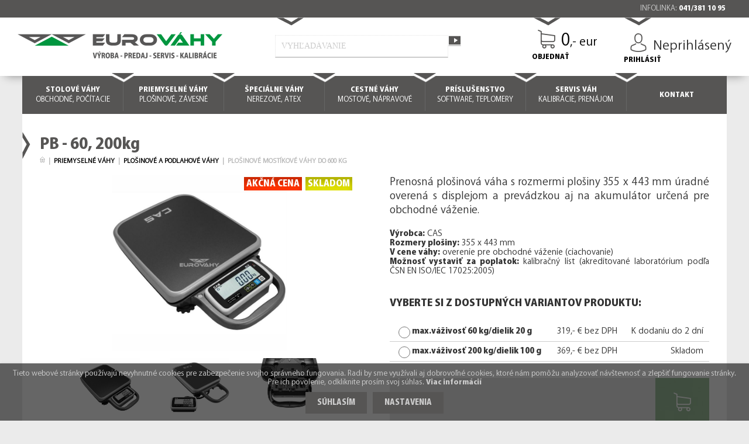

--- FILE ---
content_type: text/html; charset=UTF-8
request_url: https://www.eurovahy.sk/plosinove-mostikove-vahy-do-600-kg/1821/cas-pb-rozne-varianty
body_size: 11390
content:
<!DOCTYPE html><html xmlns="http://www.w3.org/1999/xhtml" xml:lang="sk" lang="sk">
<head>
	<meta http-equiv="Content-Type" content="text/html; charset=UTF-8">
	<meta name="viewport" content="width=device-width,initial-scale=1">
	<meta name="description" content="PB - 60, 200kg - Prenosná plošinová váha s rozmermi plošiny 355 x 443 mm úradné overená s displejom a prevádzkou aj na akumulátor určená pre obchodné váženie.">
	<meta name="keywords" content="CAS_PB_plošinové_váhy_eurovahy_200kg">
	<meta name="author" content="www.iStudio.sk">
	<meta name="robots" content="index,follow">
	<title>PB - 60, 200kg | EUROVÁHY</title>
	<base href="/'.$lang_hyperlink; ?>">
	<link rel="icon" href="favicon.ico" type="image/x-icon">
	<style>@font-face{font-family:istudio;font-display:auto;src:url('istudio.eot');src:url('istudio.woff') format('woff'),url('istudio.ttf') format('truetype'),url('istudio.svg') format('svg');}@font-face{font-family:istudio2;font-display:auto;src:url('istudio2.eot');src:url('istudio2.woff') format('woff'),url('istudio2.ttf') format('truetype'),url('istudio2.svg') format('svg');}html,body,div,span,object,iframe,h1,h2,h3,h4,p,a,ol,ul,li,img,form,label,table,tr,th,td{background:transparent;border:0;margin:0;padding:0;vertical-align:baseline;outline:0;box-sizing:border-box}footer,header,nav,section{display:block;box-sizing:border-box}html{height:100%;overflow-x:hidden!important}body{FONT-FAMILY:istudio2,Tahoma;font-size:14px;color:#333;background-color:#EBEBEB;background-size:cover;background-attachment:fixed;overflow-x:hidden!important;-webkit-font-smoothing:antialiased}h1{min-height:46px;TEXT-ALIGN:left;COLOR:#565554;FONT-FAMILY:istudio,Tahoma;FONT-SIZE:26px;line-height:1.1em;background-image:url('sipka.png');background-repeat:no-repeat;background-position:0 0;padding-top:8px;padding-left:30px;margin-top:-8px;margin-left:-30px}h1 div{COLOR:#B8B8B8;FONT-FAMILY:istudio2,Tahoma;FONT-SIZE:11px;margin:0 0 10px 0;vertical-align:top;text-transform:uppercase;display:block}h1 b{color:#00953E;padding:0 12px}h2{TEXT-ALIGN:left;COLOR:#565554;FONT-FAMILY:istudio,Tahoma;FONT-SIZE:18px;background-image:url('sipka.png');background-repeat:no-repeat;background-position:0 9px;padding:20px 0 20px 30px;margin-left:-30px;margin-bottom:-10px;text-transform:uppercase}h3{TEXT-ALIGN:left;COLOR:#565554;FONT-FAMILY:istudio,Tahoma;FONT-SIZE:16px}a{position:relative;color:#000;text-decoration:none;cursor:pointer;transition:all .6s ease 0s}a:hover{color:#00953E;text-decoration:none}b,.bold,p a{FONT-FAMILY:istudio,Tahoma;font-weight:400}img{max-width:100%;max-height:100%}img[src^=ico]{margin:0 9px;vertical-align:-12%}iframe{width:100%;height:calc(25vw + 25vh);min-height:400px;margin-bottom:-7px}.odsadenie{padding-left:30px;padding-right:30px}.odsadenie2{padding-top:40px;padding-bottom:40px}.nowrap{white-space:nowrap}.loga img{max-width:90px;max-height:35px;opacity:0.4;filter:grayscale(1);margin:5px calc(0.6vw + 5px);vertical-align:middle;-webkit-transition:all .6s ease 0s;-moz-transition:all .6s ease 0s;-o-transition:all .6s ease 0s;transition:all .6s ease 0s}.textura{background-color:#ccc;color:#565554 !important;background-image:url('poz_light.jpg');background-size:cover;background-attachment:fixed}.qbutton{display:inline-block;position:relative;background:#565554;padding:15px 40px;margin-bottom:5px;FONT-FAMILY:istudio2,Tahoma;text-transform:uppercase;color:#fff;text-decoration:none;white-space:nowrap;vertical-align:top}.qbutton img[src^=submenu]{visibility:hidden;opacity:0;position:absolute;bottom:-5px;left:calc(50% - 11px); height:0;z-index:999}a.qbutton:hover{text-shadow:0 0 5px rgba(0,0,0,0.3);color:#fff;background-color:#00953E;padding-top:20px;margin-bottom:0;}a.qbutton:hover img[src^=submenu]{visibility:visible;opacity:1;height:auto}input,TEXTAREA,SELECT{border:1px dotted rgba(0,0,0,0);border-bottom:2px solid #ccc;box-sizing:border-box;-webkit-transition:all .6s ease 0s;-moz-transition:all .6s ease 0s;-o-transition:all .6s ease 0s;transition:all .6s ease 0s}input[type=text],input[type=number],input[type=password],input[type=date],input[type=submit],input[type=button],.submit,TEXTAREA,SELECT{FONT-FAMILY:Tahoma;padding:14px 12px;background-color:#fff;color:#333;line-height:16px;font-size:14px;vertical-align:top}.filter .submit{position:absolute;top:0;right:0}.q_logo img{float:left;margin-top:25px;margin-left:30px;max-width:350px;width:30%;height:auto;z-index:1000}.q_logo img.sticky{display:none;width:280px;margin-top:10px}.q_logo img.mobile{display:none;width:auto;max-width:50%;max-height:calc(58px - 20px);min-width:210px;margin-top:15px}header{width:100%;height:100px;top:30px;background:#fff;display:inline-block;vertical-align:middle;text-align:center;position:relative;z-index:110;box-shadow:0px 10px 15px -10px rgba(0,0,0,0.4)}.header2{width:100%;height:30px;top:0;font-size:12px;color:#ccc;background:#565554;position:fixed;z-index:120;text-align:right;padding:7px 40px}.header2 a{color:#fff}.header2 a:hover{color:#00953E}.vyhladavanie{position:relative;display:inline-block;box-sizing:border-box;vertical-align:top;background-image:url('sipka_d.png');background-repeat:no-repeat;background-position:3px top;padding-top:30px;width:25%;min-width:280px;text-align:left}.vyhladavanie input[type=text]{min-width:200px;margin:0;padding:10px;width:calc(100% - 24px);border:1px dotted rgba(0,0,0,0.1);border-bottom:2px solid #ccc}.vyhladavanie input[type=image]{vertical-align:5px}.kat_icon{position:relative;display:inline-block;width:14vw;max-width:170px;min-width:110px;margin:calc(.4vw + .4vh);vertical-align:top; border:1px solid #EEEEEE;background-position:center;background-size:cover}.kat_icon .obr{line-height:125px;height:125px;background-size:cover}.kat_icon .obr img{max-height:115px}.kat_icon .nazov{display:table;width:100%;min-height:50px;background:#565554;background:-webkit-linear-gradient(#565554,#6E6D6B);background:-o-linear-gradient(#565554,#6E6D6B);background:-moz-linear-gradient(#565554,#6E6D6B);background:linear-gradient(#565554,#6E6D6B)}.kat_icon .nazov span{display:table-cell;vertical-align:middle;padding:10px;text-align:center;color:#fff;font-size:12px}.main_menu{position:absolute;right:0;bottom:-65px;z-index:100;width:100%;height:65px;text-align:center}.main_menu ul{display:table;list-style:none outside none;width:90vw;width:calc(55vw + 500px);min-width:320px;max-width:100%;background:#565554;height:65px;margin:0 auto;position:relative}.main_menu ul li{display:table-cell;vertical-align:top;position:relative}.main_menu ul li>a{display:table-cell;position:relative;color:#fff;width:calc((55vw + 500px)/7);height:65px;text-align:center;vertical-align:middle;font-size:12px;line-height:17px;text-decoration:none}.main_menu ul li img:first-child{display:block;margin:5px auto 12px auto;-webkit-transition:all .3s ease-out 0s;-moz-transition:all .3s ease-out 0s;-o-transition:all .3s ease-out 0s;-ms-transition:all .3s ease-out 0s}.main_menu ul li img[src^=submenu]{visibility:hidden;opacity:0;position:absolute;filter:invert(.6);top:65px;left:calc(50% - 11px); height:0;margin:0;z-index:999}.main_menu ul img[src^=odd]{position:absolute;top:-5px;right:-19px}.main_menu>ul>li:hover{background-color:#00953E;-webkit-transition:background-color .6s ease-out 0s;-moz-transition:background-color .6s ease-out 0s;-o-transition:background-color .6s ease-out 0s;-ms-transition:background-color .6s ease-out 0s}.main_menu>ul>li:hover>a{text-shadow:0 0 5px rgba(184,73,15,0.3);color:#fff}.main_menu>ul>li:hover img:first-child{margin:0 auto 12px auto}.main_menu>ul>li:hover img[src^=submenu]{visibility:visible;opacity:1;height:auto;margin:0}.submenu{visibility:hidden;padding:15px 0 10px 0;opacity:0;position:absolute;top:65px;left:0;width:100%;height:0;background-color:rgba(255,255,255,0.9);z-index:101;-webkit-transition:opacity .6s ease 0s;-moz-transition:opacity .6s ease 0s;-o-transition:opacity .6s ease 0s;transition:opacity .6s ease 0s}.submenu a{display:block;padding:8px;font-size:13px}header.sticky .submenu{top:58px}.menu0:hover .submenu,.menu1:hover .submenu,.menu2:hover .submenu,.menu3:hover .submenu,.menu4:hover .submenu,.menu5:hover .submenu,.menu6:hover .submenu,.menu7:hover .submenu,.menu8:hover .submenu,.menu9:hover .submenu{visibility:visible;opacity:1;height:auto}.infopanel{display:none;position:absolute;top:calc(58px + 30px);right:0;z-index:101;background:rgba(0,0,0,.6);height:31px;vertical-align:top}.infopanel a{color:#ccc;vertical-align:top;padding-top:9px;padding-right:3vw;display:inline-block;line-height:20px}.infopanel a:hover{color:#fff}.infopanel .ico,.infopanel2 .ico{background:#fff;border:1px solid #ccc;vertical-align:top;display:inline-block;width:37px;height:36px;margin:-9px 15px -28px 0;padding:5px;position:relative;z-index:102}.infopanel img[src^=ico],.infopanel2 img[src^=ico]{margin:0}.infopanel.sticky{display:block;position:fixed}.mobile_menu_button{display:none;float:right;font-size:32px;margin:0 calc(58px / 2 - 8px);line-height:58px;cursor:pointer;text-shadow:0 0 5px rgba(184,73,15,0.3)}.mobile_menu_button:hover{color:#00953E}.mobile_menu{display:none;width:100%;position:relative;top:0;text-align:left;overflow:hidden;background-color:#fff;z-index:100}.mobile_menu ul{display:none;width:100%;list-style:none;padding:15px 0 30px 0}.content{position:relative;z-index:100;margin:0 0 350px 0;background-color:#EBEBEB;background-size:cover;background-attachment:fixed;-webkit-box-shadow:0px 10px 15px -10px rgba(0,0,0,0.4);box-shadow:0px 10px 15px -10px rgba(0,0,0,0.4)}.content.noslider{padding-top:94px}.full_width{position:relative;z-index:100;background-color:#fff;width:90vw;width:calc(55vw + 500px);min-width:320px;max-width:100%;min-height:calc(100vh - 65px - 350px);margin:0 auto}.citatviac_padding{padding-top:calc(65px + 30px) !important}.rychly_oznam{background:#e66c7d;text-align:center;color:#fff;padding-bottom:1.5vh;padding-top:1.5vh;font-size:14px}.cookie-message{position:fixed;width:100%;bottom:0;left:0;FONT-SIZE:90%;padding:10px 20px;text-align:center;background:rgba(0,0,0,0.6);box-shadow:0 0 5px rgba(0,0,0,0.1);z-index:1000}.centrovat40{display:block;margin:50px auto;width:40vw}.items,.tovar{position:relative;display:block; background:#fff;padding:10px;padding-bottom:85px;height:400px;color:#333;border:1px solid #666;text-align:center;color:#333}.items,.items_fik,.tovar,.tovar_fik{min-width:230px;width:250px;margin:10px}.obr{position:relative;width:100%;height:200px;line-height:200px;background-color:#fff;display:table;vertical-align:middle;text-align:center;padding-top:10px}td.obr{width:100px;height:100px;line-height:100px;padding:0}.tovar .cena{position:absolute;bottom:0;left:0;width:100%;height:80px;background:#EBEBEB;FONT-SIZE:28px;text-align:right;padding-top:13px}.tlac_iframe{width:0 !important;;height:0 !important;min-height:0;overflow:hidden;visibility:hidden}.mobile_only,.mobile_only2{display:none !important}.hide{display:none !important}@media only screen and (max-width:1400px){.q_logo img.sticky{display:none !important}}@media only screen and (max-width:1050px){.main_menu,.limit1000{display:none !important}.infopanel,.mobile_menu_button,.mobile_menu{display:block}.odsadenie{padding-left:20px;padding-right:20px}.odsadenie2{padding-top:30px;padding-bottom:30px}header{position:relative;top:30px;left:0!important;margin-bottom:0;height:auto!important;min-height:58px;background:#fff;background-attachment:fixed}header .q_logo img,header .q_logo img.sticky{display:none !important}header .q_logo img.mobile{display:block !important}.content.noslider{padding-top:30px}.centrovat40{width:50%}}@media only screen and (max-width:800px){.rychly_oznam{margin-top:30px}}@media only screen and (max-width:650px){.content{margin:0 0 510px 0}.header2,.infopanel a,.infopanel2 a{padding:7px 20px}.limit600,.filter{display:none !important}.mobile_only{display:inline-block !important}.mobile_only2{display:block !important}.infopanel{display:block !important;position:fixed;z-index:130;top:0;left:0;right:auto;background:none;height:30px}.infopanel a{font-size:12px}.vyhladavanie{display:inline-block;background:#ccc;padding:9px 15px;width:100%}.q_logo img{margin-left:15px}.qbutton{padding:15px 15px}.tabulka tr.mobile_only{display:table-row !important;border-bottom:0}h1{FONT-SIZE:21px;line-height:24px;margin-bottom:-10px;padding-top:8px}.side_menu{display:none}.tovar{height:335px;padding-bottom:60px}.kat_icon .obr{line-height:65px;height:80px}.kat_icon .obr img{max-height:65px}.priznak{right:0 !important}}@media only screen and (max-width:580px){.tovar{height:auto}}@media only screen and (max-height:400px){header{position:relative}.form_width{padding-top:0}}</style>
</head>
<body>

	<div class="header2">INFOLINKA: <a href="tel:+421413811095" class="bold">041/381 10 95</a></div>
	<header class="clearfix stick noslider">
		<div class="lista"></div>
		<div class="mobile_menu_button">&#9776;</div>
		<a class="q_logo" href="."><img src="logo.png" alt="Logo"><img src="logo.png" alt="Logo" class="sticky"><img src="logo.png" alt="Logo" class="mobile">
		</a>
		
		<div class="vyhladavanie limit1000"><form method="GET" name="vyhladavanie" action="vyhladavanie"><input type="text" name="hladaj" placeholder="VYHĽADÁVANIE" onkeyup="showResult(this.value,'livesearch')"><input type="image" src="l_ok.png" alt="Vyhľadať" name="submit" title="Vyhľadať"></form><div id="livesearch"></div></div>
		<div class="header_login prihlasenie limit1000"><div class="blok"><img src="ico_prihlasenie.png" alt="">Neprihlásený</div><a href="prihlasenie_i" data-rel="lightcase:prihlasenie12" class="link">Prihlásiť</a></div>
		<div class="kosik limit1000"><a href="nakupny-kosik" class="blok noefect"><div id="kosik_ks" class="hide">0</div><img src="ico_kosik.png" alt=""><span id="kosik_spolu2">0<span class="mensie">,- eur &nbsp;&nbsp;</span></span></a><a href="nakupny-kosik" class="link">Objednať</a></div>


		<nav class="main_menu"><ul><li class="menu0"><a href="stolove-vahy"><b>STOLOVÉ VÁHY</b><br>OBCHODNÉ, POČÍTACIE<img src="odd_menu.png" alt=""></a><div class="submenu"><a href="stolove-vahy_obchodne-vahy">OBCHODNÉ VÁHY</a><a href="stolove-vahy_pocitacie-vahy">POČÍTACIE VÁHY</a><a href="stolove-vahy_balikove-postove-vahy">BALÍKOVÉ A POŠTOVÉ VÁHY</a><a href="stolove-vahy_laboratorne-zlatnicke-analyticke-vahy">LABORATÓRNE, ZLATNÍCKE A ANALYTICKÉ VÁHY</a><a href="stolove-vahy_zdravotnicke-vahy-kojenecke-osobne">ZDRAVOTNICKÉ VÁHY, KOJENECKÉ, OSOBNÉ</a><a href="stolove-vahy_vahy-pre-domacnost">VÁHY PRE DOMÁCNOSŤ</a></div></li>
<li class="menu1"><a href="priemyselne-vahy"><b>PRIEMYSELNÉ VÁHY</b><br>PLOŠINOVÉ, ZÁVESNÉ<img src="odd_menu.png" alt=""></a><div class="submenu"><a href="priemyselne-vahy_plosinove-podlahove-vahy">PLOŠINOVÉ A PODLAHOVÉ VÁHY</a><a href="priemyselne-vahy_paletove-vahy">PALETOVÉ VÁHY</a><a href="priemyselne-vahy_paletove-voziky-s-vahou">PALETOVÉ VOZÍKY S VÁHOU</a><a href="priemyselne-vahy_zavesne-zeriavove-vahy">ZÁVESNÉ ŽERIAVOVÉ VÁHY</a><a href="priemyselne-vahy_vahy-pre-vysokozdvizny-vozik-vzv">VÁHY PRE VYSOKOZDVIŽNÝ VOZÍK VZV</a><a href="priemyselne-vahy_vahy-na-dobytok-veterinarne-vahy">VÁHY NA DOBYTOK A VETERINÁRNE VÁHY</a><a href="priemyselne-vahy_mechanicke-pruzinove-vahy">MECHANICKÉ A PRUŽINOVÉ VÁHY</a></div></li>
<li class="menu2"><a href="specialne-vahy"><b>ŠPECIÁLNE VÁHY</b><br>NEREZOVÉ, ATEX<img src="odd_menu.png" alt=""></a><div class="submenu"><a href="specialne-vahy-nerezove-atex_nerezove-zinkovane-vahy-s-ip-65-68">NEREZOVÉ A ZINKOVANÉ VÁHY S IP 65-68</a><a href="specialne-vahy-nerezove-atex_pasove-dopravniky-systemy">PÁSOVÉ DOPRAVNÍKY A SYSTÉMY</a><a href="specialne-vahy-nerezove-atex_atex-vahy-do-vybusneho-prostredia">ATEX VÁHY DO VÝBUŠNÉHO PROSTREDIA</a><a href="specialne-vahy-nerezove-atex_dynamicke-kontrolne-vahy">DYNAMICKÉ KONTROLNÉ VÁHY</a><a href="specialne-vahy-nerezove-atex_lahke-hlinikove-vahy">ĽAHKÉ HLINÍKOVÉ VÁHY</a><a href="specialne-vahy-nerezove-atex_davkovacie-vahy">DÁVKOVACIE VÁHY</a></div></li>
<li class="menu3"><a href="cestne-vahy"><b>CESTNÉ VÁHY</b><br>MOSTOVÉ, NÁPRAVOVÉ<img src="odd_menu.png" alt=""></a><div class="submenu"><a href="cestne-vahy_mostove-vahy">MOSTOVÉ VÁHY</a><a href="cestne-vahy_napravove-mobilne-vahy">NÁPRAVOVÉ MOBILNÉ VÁHY</a><a href="cestne-vahy_vazenie-kontajnerov">VÁŽENIE KONTAJNEROV</a><a href="cestne-vahy_doplnkove-prislusenstvo">DOPLNKOVÉ PRÍSLUŠENSTVO</a><a href="cestne-vahy_modernizacie-cestnych-vah">MODERNIZÁCIE CESTNÝCH VÁH</a><a href="cestne-vahy_nase-realizacie">NAŠE REALIZÁCIE</a></div></li>
<li class="menu4"><a href="prislusenstvo"><b>PRÍSLUŠENSTVO</b><br>SOFTWARE, TEPLOMERY<img src="odd_menu.png" alt=""></a><div class="submenu"><a href="prislusenstvo_softver-hardver">SOFTVÉR A HARDVÉR</a><a href="prislusenstvo_teplomery-vlhkomery">TEPLOMERY - VLHKOMERY</a><a href="prislusenstvo_dreveny-meter-kalibracne-zavazia">DREVENÝ METER A KALIBRAČNÉ ZÁVAŽIA</a><a href="prislusenstvo_vaziace-indikatory">VÁŽIACE INDIKÁTORY</a><a href="prislusenstvo_externe-displeje-semafory">EXTERNÉ DISPLEJE A SEMAFORY</a><a href="prislusenstvo_tenzometricke-snimace">TENZOMETRICKÉ SNÍMÁČE</a><a href="prislusenstvo_tlaciarne-termo-etikety">TLAČIARNE A TERMO ETIKETY</a><a href="prislusenstvo_doplnky-pre-vybrane-vahy">DOPLNKY PRE VYBRANÉ VÁHY</a><a href="prislusenstvo_baterie-adaptery">BATÉRIE A ADAPTÉRY</a></div></li>
<li class="menu5"><a href="servis-vah"><b>SERVIS VÁH</b><br>KALIBRÁCIE, PRENÁJOM<img src="odd_menu.png" alt=""></a><img src="submenu.png" alt=""><div class="submenu"><a href="servis-vah">SERVIS VÁH</a><a href="kalibracia-vah">KALIBRÁCIE VÁH</a><a href="prenajom-vah">PRENÁJOM VÁH</a></div></li>
<li class="menu6"><a href="kontakt"><b>KONTAKT</b></a><img src="submenu.png" alt=""></li>
</ul></nav>
		<nav class="mobile_menu"><ul><li><a href="stolove-vahy">STOLOVÉ VÁHY</a><div class="mobile_submenu"><a href="stolove-vahy_obchodne-vahy">OBCHODNÉ VÁHY</a><a href="stolove-vahy_pocitacie-vahy">POČÍTACIE VÁHY</a><a href="stolove-vahy_balikove-postove-vahy">BALÍKOVÉ A POŠTOVÉ VÁHY</a><a href="stolove-vahy_laboratorne-zlatnicke-analyticke-vahy">LABORATÓRNE, ZLATNÍCKE A ANALYTICKÉ VÁHY</a><a href="stolove-vahy_zdravotnicke-vahy-kojenecke-osobne">ZDRAVOTNICKÉ VÁHY, KOJENECKÉ, OSOBNÉ</a><a href="stolove-vahy_vahy-pre-domacnost">VÁHY PRE DOMÁCNOSŤ</a></div></li>
<li><a href="priemyselne-vahy">PRIEMYSELNÉ VÁHY</a><div class="mobile_submenu"><a href="priemyselne-vahy_plosinove-podlahove-vahy">PLOŠINOVÉ A PODLAHOVÉ VÁHY</a><a href="priemyselne-vahy_paletove-vahy">PALETOVÉ VÁHY</a><a href="priemyselne-vahy_paletove-voziky-s-vahou">PALETOVÉ VOZÍKY S VÁHOU</a><a href="priemyselne-vahy_zavesne-zeriavove-vahy">ZÁVESNÉ ŽERIAVOVÉ VÁHY</a><a href="priemyselne-vahy_vahy-pre-vysokozdvizny-vozik-vzv">VÁHY PRE VYSOKOZDVIŽNÝ VOZÍK VZV</a><a href="priemyselne-vahy_vahy-na-dobytok-veterinarne-vahy">VÁHY NA DOBYTOK A VETERINÁRNE VÁHY</a><a href="priemyselne-vahy_mechanicke-pruzinove-vahy">MECHANICKÉ A PRUŽINOVÉ VÁHY</a></div></li>
<li><a href="specialne-vahy">ŠPECIÁLNE VÁHY</a><div class="mobile_submenu"><a href="specialne-vahy-nerezove-atex_nerezove-zinkovane-vahy-s-ip-65-68">NEREZOVÉ A ZINKOVANÉ VÁHY S IP 65-68</a><a href="specialne-vahy-nerezove-atex_pasove-dopravniky-systemy">PÁSOVÉ DOPRAVNÍKY A SYSTÉMY</a><a href="specialne-vahy-nerezove-atex_atex-vahy-do-vybusneho-prostredia">ATEX VÁHY DO VÝBUŠNÉHO PROSTREDIA</a><a href="specialne-vahy-nerezove-atex_dynamicke-kontrolne-vahy">DYNAMICKÉ KONTROLNÉ VÁHY</a><a href="specialne-vahy-nerezove-atex_lahke-hlinikove-vahy">ĽAHKÉ HLINÍKOVÉ VÁHY</a><a href="specialne-vahy-nerezove-atex_davkovacie-vahy">DÁVKOVACIE VÁHY</a></div></li>
<li><a href="cestne-vahy">CESTNÉ VÁHY</a><div class="mobile_submenu"><a href="cestne-vahy_mostove-vahy">MOSTOVÉ VÁHY</a><a href="cestne-vahy_napravove-mobilne-vahy">NÁPRAVOVÉ MOBILNÉ VÁHY</a><a href="cestne-vahy_vazenie-kontajnerov">VÁŽENIE KONTAJNEROV</a><a href="cestne-vahy_doplnkove-prislusenstvo">DOPLNKOVÉ PRÍSLUŠENSTVO</a><a href="cestne-vahy_modernizacie-cestnych-vah">MODERNIZÁCIE CESTNÝCH VÁH</a><a href="cestne-vahy_nase-realizacie">NAŠE REALIZÁCIE</a></div></li>
<li><a href="prislusenstvo">PRÍSLUŠENSTVO</a><div class="mobile_submenu"><a href="prislusenstvo_softver-hardver">SOFTVÉR A HARDVÉR</a><a href="prislusenstvo_teplomery-vlhkomery">TEPLOMERY - VLHKOMERY</a><a href="prislusenstvo_dreveny-meter-kalibracne-zavazia">DREVENÝ METER A KALIBRAČNÉ ZÁVAŽIA</a><a href="prislusenstvo_vaziace-indikatory">VÁŽIACE INDIKÁTORY</a><a href="prislusenstvo_externe-displeje-semafory">EXTERNÉ DISPLEJE A SEMAFORY</a><a href="prislusenstvo_tenzometricke-snimace">TENZOMETRICKÉ SNÍMÁČE</a><a href="prislusenstvo_tlaciarne-termo-etikety">TLAČIARNE A TERMO ETIKETY</a><a href="prislusenstvo_doplnky-pre-vybrane-vahy">DOPLNKY PRE VYBRANÉ VÁHY</a><a href="prislusenstvo_baterie-adaptery">BATÉRIE A ADAPTÉRY</a></div></li>
<li><a href="servis-vah">SERVIS VÁH</a><a href="servis-vah">SERVIS VÁH</a><a href="kalibracia-vah">KALIBRÁCIE VÁH</a><a href="prenajom-vah">PRENÁJOM VÁH</a></li>
<li><a href="kontakt">KONTAKT</a></li>
</ul></nav>
	</header><div class="infopanel"><a href="vyhladavanie" class="noefect limit600"><div class="ico"><img src="ico_glasses.png" alt="Fulltextové vyhľadávanie"></div>hľadať</a><a href="nakupny-kosik" class="noefect"><div class="ico"><img src="ico_kosik.png" alt="nákupný košík"></div><span id="kosik_spolu">0,- €</span></a></div><div class="content noslider"><div class="full_width"><form name="f">
		<div class="odsadenie odsadenie2">
			<h1>PB - 60, 200kg<div><a href="." title="Home" class="noefect"><img src="home.gif" alt="EUROVÁHY" style="vertical-align: text-bottom"></a>&nbsp;&nbsp;|&nbsp;&nbsp;<a href="priemyselne-vahy" class="noefect">Priemyselné váhy</a>&nbsp;&nbsp;|&nbsp;&nbsp;<a href="priemyselne-vahy_plosinove-podlahove-vahy" class="noefect">Plošinové a podlahové váhy</a><span class="limit600">&nbsp;&nbsp;|&nbsp;&nbsp;Plošinové mostíkové váhy do 600 kg</span></div></h1>
			<div class="two_columns_50_50 clearfix">
				<div class="column1" style="position: relative;">
		<div class="detail_img noefect" id="detail_img"><img src="obr/14176677-cas_pb_plosinove_vahy_eurovahy_200kg.jpg" alt="PB - 60, 200kg"></div><div class="priznak"><div class="akcna-cena">Akčná cena</div><div class="skladom">Skladom</div></div>
					<div class="galeria detail"><a href="obr/14176677-cas_pb_plosinove_vahy_eurovahy_200kg.jpg" data-rel="lightcase:gall" data-title="CAS_PB_plošinové_váhy_eurovahy_200kg"  onmouseover="prepis_hlavny_obr('obr/14176677-cas_pb_plosinove_vahy_eurovahy_200kg.jpg', 'gall', 'CAS_PB_plošinové_váhy_eurovahy_200kg');"><img data-src="obr/14176677m-cas_pb_plosinove_vahy_eurovahy_200kg.jpg" alt="" class="lazy"></a><a href="obr/14175439-cas_pb_plosinove_vahy_eurovahy_200kg.jpg" data-rel="lightcase:gall" data-title="CAS_PB_plošinové_váhy_eurovahy_200kg"  onmouseover="prepis_hlavny_obr('obr/14175439-cas_pb_plosinove_vahy_eurovahy_200kg.jpg', 'gall', 'CAS_PB_plošinové_váhy_eurovahy_200kg');"><img data-src="obr/14175439m-cas_pb_plosinove_vahy_eurovahy_200kg.jpg" alt="" class="lazy"></a><a href="obr/14177367-cas_pb_plosinove_vahy_eurovahy_200kg.jpg" data-rel="lightcase:gall" data-title="CAS_PB_plošinové_váhy_eurovahy_200kg"  onmouseover="prepis_hlavny_obr('obr/14177367-cas_pb_plosinove_vahy_eurovahy_200kg.jpg', 'gall', 'CAS_PB_plošinové_váhy_eurovahy_200kg');"><img data-src="obr/14177367m-cas_pb_plosinove_vahy_eurovahy_200kg.jpg" alt="" class="lazy"></a></div>
				</div>
				<div class="column2">
					<p class="vacsie">Prenosná plošinová váha s rozmermi plošiny 355 x 443 mm úradné overená s displejom a prevádzkou aj na akumulátor určená pre obchodné váženie.</p>
					
					<p><b>Výrobca:</b> CAS<br><b>Rozmery plošiny:</b> 355 x 443 mm<br><b>
V cene váhy:</b> overenie pre obchodné váženie (ciachovanie)<br><b>
Možnosť vystaviť za poplatok:</b> kalibračný list (akreditované laboratórium podľa ČSN EN ISO/IEC 17025:</b>2005)<br><br></p>
		<script>
		let variant_prislusenstvo = {"1":"\u003Cdiv\u003E\u003Cinput type=\"checkbox\" id=\"2134\" data-variant=\"1\" data-cena=\"249\" onchange=\"zapis_priplatok(this)\"\u003E Software - plo\u0161inov\u00e1 v\u00e1ha X-CSLP \u003Cspan class=\"seda\"\u003E(+249,- \u20ac bez DPH)\u003C\/span\u003E\u003C\/div\u003E\u003Cdiv\u003E\u003Cinput type=\"checkbox\" id=\"2393\" data-variant=\"1\" data-cena=\"77\" onchange=\"zapis_priplatok(this)\"\u003E Akreditovan\u00e1 kalibr\u00e1cia v\u00e1h III, a IV do 100kg \u003Cspan class=\"seda\"\u003E(+77,- \u20ac bez DPH)\u003C\/span\u003E\u003C\/div\u003E\u003Cdiv\u003E\u003Cinput type=\"checkbox\" id=\"2270\" data-variant=\"1\" data-cena=\"25\" onchange=\"zapis_priplatok(this)\"\u003E Adapt\u00e9r 12V\/ 2A (jack rovn\u00fd) \u003Cspan class=\"seda\"\u003E(+25,- \u20ac bez DPH)\u003C\/span\u003E\u003C\/div\u003E","2":"\u003Cdiv\u003E\u003Cinput type=\"checkbox\" id=\"2134\" data-variant=\"2\" data-cena=\"249\" onchange=\"zapis_priplatok(this)\"\u003E Software - plo\u0161inov\u00e1 v\u00e1ha X-CSLP \u003Cspan class=\"seda\"\u003E(+249,- \u20ac bez DPH)\u003C\/span\u003E\u003C\/div\u003E\u003Cdiv\u003E\u003Cinput type=\"checkbox\" id=\"2394\" data-variant=\"2\" data-cena=\"95\" onchange=\"zapis_priplatok(this)\"\u003E Akreditovan\u00e1 kalibr\u00e1cia v\u00e1h III, a IV do 500 kg \u003Cspan class=\"seda\"\u003E(+95,- \u20ac bez DPH)\u003C\/span\u003E\u003C\/div\u003E\u003Cdiv\u003E\u003Cinput type=\"checkbox\" id=\"2270\" data-variant=\"2\" data-cena=\"25\" onchange=\"zapis_priplatok(this)\"\u003E Adapt\u00e9r 12V\/ 2A (jack rovn\u00fd) \u003Cspan class=\"seda\"\u003E(+25,- \u20ac bez DPH)\u003C\/span\u003E\u003C\/div\u003E","3":null,"4":null,"5":null,"6":null,"7":null,"8":null,"9":null};
		function vypis_prislusenstvo(p) 
		{
		  let priplatky = document.getElementById("priplatky");
		  if (variant_prislusenstvo[p] && variant_prislusenstvo[p].trim() !== "") {priplatky.innerHTML = '<div style="padding: 0 0 8px 14px;"><b>Príplatkové príslušenstvo:</b></div>' + variant_prislusenstvo[p]; priplatky.classList.add("show");} 
		  else {priplatky.classList.remove("show"); setTimeout(() => (priplatky.innerHTML = ""), 500);}
		  init_priplatok();
		}
		
		
		let priplatok = {};
		function zapis_priplatok(checkbox) 
		{
			let variant = checkbox.getAttribute("data-variant"); let id = checkbox.id; let cena = parseFloat(checkbox.getAttribute("data-cena")) || 0;
			if (!priplatok[variant]) {priplatok[variant] = { idList: [], cenaList: [] };}
			if (checkbox.checked) {if (!priplatok[variant].idList.includes(id)) priplatok[variant].idList.push(id);	if (!priplatok[variant].cenaList.includes(cena)) priplatok[variant].cenaList.push(cena);}
			else {priplatok[variant].idList = priplatok[variant].idList.filter(item => item !== id); priplatok[variant].cenaList = priplatok[variant].cenaList.filter(item => item !== cena);}
			count_priplatok(variant);
		}
		
		function init_priplatok() 
		{
			for (let variant in priplatok) {if(priplatok.hasOwnProperty(variant)) {priplatok[variant].idList.forEach(id => {let checkbox = document.getElementById(id); if (checkbox) checkbox.checked = true;});}}
		}
				
		function count_priplatok(variant) {
			let totalCena = spec_cena[(variant-1)]; var sum_eur, sum_centy;
			if (priplatok[variant]) {priplatok[variant].cenaList.forEach(cena => {totalCena += cena;});}
			
			let cenaElement = document.getElementById(`cena${(variant-1)}_bezDPH`);
			sum_eur = Math.floor(totalCena); sum_centy = Math.round((totalCena - sum_eur) * 100); if (sum_centy == 0) sum_centy = "";	
			if (cenaElement) cenaElement.innerHTML = sum_eur + '<span class="centy">' + sum_centy + '<img src="l_eur.png" alt=""></span><p>Cena bez DPH</p>';
			
			let cena2Element = document.getElementById(`cena${(variant-1)}_sDPH`);
			totalCena = totalCena * 1.23;
			sum_eur = Math.floor(totalCena); sum_centy = Math.round((totalCena - sum_eur) * 100); if (sum_centy == 0) sum_centy = "";	
			if (cenaElement) cena2Element.innerHTML = sum_eur + '<span class="centy">' + sum_centy + '<img src="l_eur.png" alt=""></span><p>Cena s DPH</p>';
			
			//console.log(priplatok);
		}
		</script>
		<style>
			#priplatky {max-height: 0; padding: 0; overflow: hidden; transition: all 5s ease, padding 1s ease;}
			#priplatky.show {max-height: 200px; padding: 0 0 10px 0;}
			#priplatky div{padding: 0 10px;}
		</style>		
		<div class="male vacsie">VYBERTE SI Z DOSTUPNÝCH VARIANTOV PRODUKTU:</div><table class="tabulka" id="myvariant"><tr onclick="vypis_ceny(0);"><td><input type="radio" id="variant0" name="variant" value="0" onchange="vypis_prislusenstvo(1)"><b>max.váživosť 60 kg/dielik 20 g</b></td><td class="right limit600">319,- € bez DPH</td><td><span class="mobile_only2 nowrap" style="padding-bottom: 6px;">319,- € bez DPH</span>K dodaniu do 2 dní</td></tr><tr onclick="vypis_ceny(1);"><td><input type="radio" id="variant1" name="variant" value="1" onchange="vypis_prislusenstvo(2)"><b>max.váživosť 200 kg/dielik 100 g</b></td><td class="right limit600">369,- € bez DPH</td><td><span class="mobile_only2 nowrap" style="padding-bottom: 6px;">369,- € bez DPH</span>Skladom</td></tr></table><div id="priplatky"></div><div id="specifikacie_ako_tabulka" class="detail_cena clearfix "><img src="ico_kosik2.png" alt="Vložiť tovar do košíka" title="Vložiť tovar do košíka" onclick="bounce(); return false;"></div><p class="male seda">Cena tovaru obsahuje recyklačný poplatok.</p><br><br class="limit600">
				</div>	
			</div>
		
			<div class="two_columns_50_50 clearfix">
				<div class="column1">
			<h2>Charakteristiky:</h2>Táto váha si nájde uplatnenie pre príjem tovaru, pre expedíciu výrobkov, v skladoch, pri výrobnom procese, v zdravotníctve pre váženie pacientov.<br>Prednosťou je rýchle ustálenie hodnoty na displeji a stabilná hodnota výsledku pri vážení.<br><br><ul><li> rozsah tary: 100%</li><li> dĺžka prevádzky na AKU: do 50 hod</li><li> prevedenie jednotky: plast IP-54</li><li> indikácia stavu batérie</li><li> nastavenie automatického úsporného režimu displeja pri nečinnosti, nulovanie</li></ul><br><br><br><img src="symbol-m.png" alt="Symbol M">&nbsp; Toto meradlo je úradné overené - ciachovanie pre obchodné účely.<br><br><br>
				</div>
				<div class="column2">
			<h2>Technické parametre:</h2><table class="tabulka"><tr><td class="nowrap">Rozmer vážiacej plochy:</td><td><b>355 x 443 mm</b></td></tr><tr><td>Certifikácia:</td><td><b>pre obchodné váženie - overenie</b></td></tr><tr><td class="nowrap">Funkcie váhy:</td><td><b>váženie, tárovánie, nulovanie, HOLD</b></td></tr><tr><td class="nowrap">Prevedenie vážiacej plochy:</td><td><b>nerez</b></td></tr><tr><td>Prevedenie konštrukcie:</td><td><b>lak</b></td></tr><tr><td>Prevedenie jednotky:</td><td><b>plast</b></td></tr><tr><td>Alternatívne napájanie:</td><td><b>6V/1,2Ah, výdrž 40 až 50 hod</b></td></tr><tr><td>Displej:</td><td><b>LCD - 22 mm s modrým LED podsvietením</b></td></tr><tr><td class="nowrap">Komunikačné rozhranie:</td><td><b>RS-232</b></td></tr><tr><td>Príkon:</td><td><b>7W</b></td></tr><tr><td class="nowrap">Odosielanie dát:</td><td><b>do PC, na tlačiareň</b></td></tr><tr><td class="nowrap">Prevádzková teplota:</td><td><b>-10°C » +40°C</b></td></tr><tr><td>Rozmer váhy š x v x h (mm):</td><td><b>350 x 610 x 80</b></td></tr><tr><td>Umiestnenie:</td><td><b>na stolík, pult, podlahu</b></td></tr><tr><td class="nowrap">Krytie:</td><td><b>IP-54</b></td></tr><tr><td class="nowrap">Hmotnosť vrátane obalu (kg):</td><td><b>6,2</b></td></tr></table>
				</div>		
			</div>
		</div>
		<div class="call_to_action textura odsadenie"><div class="text">Radi Vám poskytneme viac informácií o tomto produkte</div><div class="tlacidla nowrap"><a href="kontakt" class="qbutton">telefonicky</a><a href="mailto:info@eurovahy.sk" class="qbutton">e-mailom</a></div></div><div class="infopanel2">
	<a href="otazka.php?kod=1821" data-rel="lightcase:otazka" title="Položiť otázku predajcovi" class="ico"><img src="ico_case.png" alt="Položiť otázku predajcovi"></a>
	<a href="tlac.php?kod=1821" title="Vytlačiť ponuku" target="tlac" class="ico"><img src="ico_printer.png" alt="Vytlačiť ponuku"></a><iframe name="tlac" class="tlac_iframe"></iframe>
	<a href="doporucit.php?kod=1821" data-rel="lightcase:priatel" title="Doporučiť produkt priateľovi" class="ico"><img src="ico_star.png" alt="Doporučiť produkt priateľovi"></a>
	<a href="https://www.facebook.com/dialog/feed?app_id=169112229899217&amp;link=https://www.eurovahy.sk/1821/pb-60-200kg&amp;redirect_uri=http://www.eurovahy.sk/1821/pb-60-200kg&amp;picture=http://www.eurovahy.sk/&amp;name=PB%20-%2060,%20200kg&amp;description=Prenosná%20plošinová%20váha%20s%20rozmermi%20plošiny%20355%20x%20443%20mm%20úradné%20overená%20s%20displejom%20a%20prevádzkou%20aj%20na%20akumulátor%20určená%20pre%20obchodné%20váženie." target="_blank" title="Zdielať na facebooku" class="ico"><img src="ico_out.png" alt="Zdielať na facebooku"></a>
	</div><div class="odsadenie"><br><br><h2>Príslušenstvo/Doplnky:</h2><br><a href="prislusenstvo/2134/gs-software-software-plosinova-vaha-x-cslp" class="tovar_riadok" target="_top"><div class="obr"><div><img src="nic.png" data-src="obr/10434401m-program_na_plosinove_vahy_eurovahy.jpg" alt="Software - plošinová váha X-CSLP" class="lazy" style="max-height:70px;"></div></div><div class="float_r right nowrap" style="FONT-SIZE: 28px; line-height: normal;"><img src="ico_kosik.png" alt="">249<span class="centy"><img src="l_eur.png" alt=""></span><div class="cena_mala">306,27 € s DPH</div></div><b>SOFTWARE - PLOŠINOVÁ VÁHA X-CSLP</b><br>Program na evidenciu váženia pre plošinové váhy.</a><a href="kalibracie-vah/2393/kalibracie-akreditovana-kalibracia-vah-iii-iv-do-100kg" class="tovar_riadok" target="_top"><div class="obr"><div><img src="nic.png" data-src="obr/01336305m-akreditovana_kalibracia_do_100kg.jpg" alt="Akreditovaná kalibrácia váh III, a IV do 100kg" class="lazy" style="max-height:70px;"></div></div><div class="float_r right nowrap" style="FONT-SIZE: 28px; line-height: normal;"><img src="ico_kosik.png" alt="">77<span class="centy"><img src="l_eur.png" alt=""></span><div class="cena_mala">94,71 € s DPH</div></div><b>AKREDITOVANÁ KALIBRÁCIA VÁH III, A IV DO 100KG</b><br>Váha triedy presnosti III. a IIII. do 100kg vrátane</a><a href="kalibracie-vah/2394/kalibracie-akreditovana-kalibracia-vah-iii-iv-do-500-kg" class="tovar_riadok" target="_top"><div class="obr"><div><img src="nic.png" data-src="obr/01339814m-akreditovane_kalibracie_do_500kg.jpg" alt="Akreditovaná kalibrácia váh III, a IV do 500 kg" class="lazy" style="max-height:70px;"></div></div><div class="float_r right nowrap" style="FONT-SIZE: 28px; line-height: normal;"><img src="ico_kosik.png" alt="">95<span class="centy"><img src="l_eur.png" alt=""></span><div class="cena_mala">116,85 € s DPH</div></div><b>AKREDITOVANÁ KALIBRÁCIA VÁH III, A IV DO 500 KG</b><br>Váha triedy presnosti III. a IIII. do 500kg vrátane</a><a href="prislusenstvo/2270/adapter-12v-2a-jack-rovny" class="tovar_riadok" target="_top"><div class="obr"><div><img src="nic.png" data-src="obr/00695159m-sietovy_adapter_pre_vahy.jpg" alt="Adaptér 12V/ 2A (jack rovný)" class="lazy" style="max-height:70px;"></div></div><div class="float_r right nowrap" style="FONT-SIZE: 28px; line-height: normal;"><img src="ico_kosik.png" alt="">25<span class="centy"><img src="l_eur.png" alt=""></span><div class="cena_mala">30,75 € s DPH</div></div><b>ADAPTÉR 12V/ 2A (JACK ROVNÝ)</b><br>Náhradný sieťový adaptér 12V / 2A pre váhy pre váhy CAS SW-LR, DB2, DBI, ED, ER-Plus, ER Junior, PB</a><br><h2>Podobné produkty:</h2><div class="flex-container">
		<a href="/1650/tscale-fox-ii-150-250kg" class="tovar">
			<div class="obr">
				<div><img src="nic.png" data-src="obr/16191358m-prenosna_plosinova_vaha_fox_eurovahy_sk.jpg" alt="FOX-II - 150, 250kg" class="lazy"></div>
			</div>
			<h2>FOX-II - 150, 250kg</h2>
			<p>Prenosná plošinová váha s rozmermi 355 x 370 mm s vyhodnocovacím displejom a prevádzkou aj na akumulátor pre obchodné...</p>
			<div class="cena"><img src="ico_kosik.png" alt="">319<span class="centy"><img src="l_eur.png" alt=""></span><div class="cena_mala">392,37 € s DPH</div></div>
			<div class="priznak"><div class="nas-tip">Náš TIP</div><div class="novinka">Novinka</div></div>
		</a>
	<div class="tovar_fik"></div><div class="tovar_fik"></div><div class="tovar_fik"></div><div class="tovar_fik"></div></div></form>
	<a href="nakupny-kosik_i" data-rel="lightcase:nakupny-kosik15" id="kosik_pridaj" class="hide"></a>
	<script>
		function over(variant="")
		{
			 if(variant) document.f.variant.value=variant; 
			if(stop!=1) 
			{
				if (document.f.farba === undefined) var farba = ""; else var farba = document.f.farba.value;
				if (document.f.specifikacia1 === undefined) var specifikacia1 = ""; else var specifikacia1 = document.f.specifikacia1.value;
				if (document.f.specifikacia2 === undefined) var specifikacia2 = ""; else var specifikacia2 = document.f.specifikacia2.value;
				var ks = 1;
				var pridaj = "1821_" + (variant*1) + "_" + farba + "_" + specifikacia1 + "_" + specifikacia2 + "," + ks;
				if (typeof priplatok !== "undefined" && priplatok[variant+1] && priplatok[variant+1]["idList"]) 
				{
					priplatok[variant+1]["idList"].forEach(function(id) {pridaj = pridaj + "|" + id + ",1";});
				}
				showResult(pridaj,"kosik_pridaj"); jQuery(document).ready(function($) {$("#kosik_pridaj").trigger("click");});
			}
		}
		
		let spec_cena = []; let spec_data = []; spec_cena[0] = 319; spec_data[0] = '<div id="cena0_bezDPH">319<span class="centy"><img src="l_eur.png" alt=""></span><p>Cena bez DPH</p></div><div id="cena0_sDPH">392<span class="centy">37<img src="l_eur.png" alt=""></span><p>Cena s DPH</p></div><img src="ico_kosik2.png" alt="Vložiť tovar do košíka" title="Vložiť tovar do košíka" onclick="over(0);">';spec_cena[1] = 369; spec_data[1] = '<div id="cena1_bezDPH">369<span class="centy"><img src="l_eur.png" alt=""></span><p>Cena bez DPH</p></div><div id="cena1_sDPH">453<span class="centy">87<img src="l_eur.png" alt=""></span><p>Cena s DPH</p></div><img src="ico_kosik2.png" alt="Vložiť tovar do košíka" title="Vložiť tovar do košíka" onclick="over(1);">';spec_cena[2] = 0; spec_data[2] = '<div id="cena2_bezDPH">0<span class="centy"><img src="l_eur.png" alt=""></span><p>Cena bez DPH</p></div><div id="cena2_sDPH">0<span class="centy"><img src="l_eur.png" alt=""></span><p>Cena s DPH</p></div><img src="ico_kosik2.png" alt="Vložiť tovar do košíka" title="Vložiť tovar do košíka" onclick="over(2);">';spec_cena[3] = 0; spec_data[3] = '<div id="cena3_bezDPH">0<span class="centy"><img src="l_eur.png" alt=""></span><p>Cena bez DPH</p></div><div id="cena3_sDPH">0<span class="centy"><img src="l_eur.png" alt=""></span><p>Cena s DPH</p></div><img src="ico_kosik2.png" alt="Vložiť tovar do košíka" title="Vložiť tovar do košíka" onclick="over(3);">';spec_cena[4] = 0; spec_data[4] = '<div id="cena4_bezDPH">0<span class="centy"><img src="l_eur.png" alt=""></span><p>Cena bez DPH</p></div><div id="cena4_sDPH">0<span class="centy"><img src="l_eur.png" alt=""></span><p>Cena s DPH</p></div><img src="ico_kosik2.png" alt="Vložiť tovar do košíka" title="Vložiť tovar do košíka" onclick="over(4);">';spec_cena[5] = 0; spec_data[5] = '<div id="cena5_bezDPH">0<span class="centy"><img src="l_eur.png" alt=""></span><p>Cena bez DPH</p></div><div id="cena5_sDPH">0<span class="centy"><img src="l_eur.png" alt=""></span><p>Cena s DPH</p></div><img src="ico_kosik2.png" alt="Vložiť tovar do košíka" title="Vložiť tovar do košíka" onclick="over(5);">';spec_cena[6] = 0; spec_data[6] = '<div id="cena6_bezDPH">0<span class="centy"><img src="l_eur.png" alt=""></span><p>Cena bez DPH</p></div><div id="cena6_sDPH">0<span class="centy"><img src="l_eur.png" alt=""></span><p>Cena s DPH</p></div><img src="ico_kosik2.png" alt="Vložiť tovar do košíka" title="Vložiť tovar do košíka" onclick="over(6);">';spec_cena[7] = 0; spec_data[7] = '<div id="cena7_bezDPH">0<span class="centy"><img src="l_eur.png" alt=""></span><p>Cena bez DPH</p></div><div id="cena7_sDPH">0<span class="centy"><img src="l_eur.png" alt=""></span><p>Cena s DPH</p></div><img src="ico_kosik2.png" alt="Vložiť tovar do košíka" title="Vložiť tovar do košíka" onclick="over(7);">';spec_cena[8] = 0; spec_data[8] = '<div id="cena8_bezDPH">0<span class="centy"><img src="l_eur.png" alt=""></span><p>Cena bez DPH</p></div><div id="cena8_sDPH">0<span class="centy"><img src="l_eur.png" alt=""></span><p>Cena s DPH</p></div><img src="ico_kosik2.png" alt="Vložiť tovar do košíka" title="Vložiť tovar do košíka" onclick="over(8);">';
		function vypis_ceny(variant="")
		{
			var radioElement = document.getElementById("variant" + variant); radioElement.checked = true;
			var theDiv = document.getElementById("specifikacie_ako_tabulka"); theDiv.innerHTML = spec_data[variant];
			vypis_prislusenstvo(variant + 1);
		}
		function prepis_hlavny_obr(url=""){var theDiv = document.getElementById("detail_img"); theDiv.innerHTML = '<img src="'+ url +'">';}
		function bounce(){document.getElementById("myvariant").classList.add("bounce"); setTimeout(() => {  document.getElementById("myvariant").classList.remove("bounce"); }, 1000);}
	</script></div><div class="odsadenie odsadenie2"><div class="right"><a href="priemyselne-vahy_plosinove-podlahove-vahy_plosinove-mostikove-vahy-do-600-kg" class="qbutton ">späť</a></div></div></div></div>
	<footer>
		<div><a href="o-spolocnosti">O spoločnosti</a><br><a href="blog">Blog</a><br><a href="referencie">Referencie</a><br><a href="zadajte-dopyt_i" data-rel="lightcase:zadajte-dopyt22">Zadajte dopyt</a><br><a href="kontakt">Kontakt</a><br><a href="prakticky-poradca">Praktický poradca</a><br><a href="certifikaty">Certifikáty</a></div>
		<div><span class="footer_login"><a href="prihlasenie_i" data-rel="lightcase:prihlasenie61">Prihlásenie</a><br><a href="registracia">Registrácia</a><br><a href="nakupny-kosik">Nákupný košík</a><br></span>
		<a href="ako-nakupovat">Ako nakupovať</a><br><a href="doprava-platba">Doprava a platba</a><br><a href="vop.pdf?ver=1736247489" data-rel="lightcase:vop" target="blank">Obchodné a reklamačné podmienky</a><br><a href="ochrana-osobnych-udajov.pdf" data-rel="lightcase:g1" target="blank">Ochrana osobných údajov</a><br><a href="cookies_i" data-rel="lightcase:cookies84">Súbory cookies</a></div>
		<div class="mobile_social"><span class="limit1000">Eurováhy, s.r.o.<br>Hollého 1174<br>014 01 Bytča<br><br></span><a href="https://www.instagram.com/eurovahy/" target="_blank" title="Sledujte nás aj na INSTAGRAMe." class="noefect"><img src="ico_instagram.svg" alt="Instagram"></a><a href="https://www.facebook.com/Eurovahy/" target="_blank" title="Sledujte nás aj na FACEBOOKu." class="noefect"><img src="ico_facebook.svg" alt="Facebook"></a></div>
		<div class="limit1000">Tel: <a href="tel:+421413811095" class="seda">041/381 10 95</a><br>GSM: <a href="tel:+421903525105" class="seda">0903 525 105</a></div>
		<div class="limit1000"><a href="http://obchodne-podmienky.sk/?q=node/77"><img src="logo-sos.png" alt="SOS Certifikovaný obchod"></a></div>
		<p><img src="logo2.png" alt="EUROVÁHY"><br><br>(C) 1997-2026 EUROVÁHY<span class="limit600"> | Všetky práva vyhradené</span> | Webdesign<span class="limit600"> &amp; programming</span>: <a href="http://www.istudio.sk" target="_blank">www.istudio.sk</a><img src="//toplist.sk/dot.asp?id=1048441" alt="TOPlist" width="1" height="1"></p>
	</footer>
	<a href="#" id="totop" class="noefect"><span class="lightcase-icon-up"></span></a>
<script src="jquery.js" defer></script><script src="plugins.js?ver=1743682191" defer></script><script src="galeria/lightcase.js" defer></script><link rel="stylesheet" href="style_noncritical.css?ver=1765363520" type="text/css"></body></html>


--- FILE ---
content_type: text/html; charset=UTF-8
request_url: https://www.eurovahy.sk/script/check_sessionchange.php
body_size: -55
content:
|0,- €|0<span class="mensie">,- eur &nbsp;&nbsp;</span>|0

--- FILE ---
content_type: text/css
request_url: https://www.eurovahy.sk/style_noncritical.css?ver=1765363520
body_size: 7533
content:
a:after{bottom:0;content:"";display:block;height:2px;left:0;position:absolute;background:#00953E;transition:width 0.6s ease 0s,left 0.6s ease 0s;width:0}
a:hover:after{width:100%}
a.noefect:after{width:0}
ul{list-style-position:inside}
table{border-collapse:collapse;border-spacing:0;border:medium none}
table th{border:0;padding:5px 7px;text-align:center}
table td{padding:5px 10px;text-align:center;vertical-align:middle}
.pointer{cursor:pointer;transition:all .6s ease 0s}
tr.pointer:hover{background-color:#EBEBEB}
.odsadenie p{margin-bottom:20px;text-align:justify}
.odsadenie ul{list-style-position:outside;padding:0 0 30px 40px}
.clearfix:before,.clearfix:after{content:" ";display:table} .clearfix:after{clear:both} .clearfix{*zoom:1}
.round-shadow{overflow:hidden;position:relative}
.round-shadow:after{content:"";position:absolute;box-shadow:0 0 40px rgba(0,0,0,0.5);bottom:-100px;left:0;right:0;width:100%;height:100px;-moz-border-radius:100%;border-radius:100%}
.round-shadow-top:after{top:-100px}
.ikony{padding-top:30px}
.ikony>div.fik{width:150px;height:0;margin:0 4px}
.ikony>a{background:#565554;color:#fff;width:150px;height:65px;text-align:center;font-size:13px;margin:4px;padding:9px;display:flex;align-items:center;justify-content:center}
.ikony>a:hover{background:#00953E;box-shadow:0 0 5px rgba(0,0,0,0.3)}
.s_ikonami{text-align:center}
.s_ikonami div{FONT-FAMILY:istudio,Tahoma;FONT-SIZE:12px;text-transform:uppercase;width:calc(5vw + 75px);padding:15px;display:inline-block;vertical-align:top}
.s_ikonami div img{display:block;margin:20px auto}
.loga img:hover{opacity:1;filter:grayscale(0)}
.delenie{width:100%;min-height:260px;display:table;background:#565554}
.delenie>.velky{width:60vw;display:table-cell;vertical-align:top;background-color:#00953E}
.delenie>.maly{width:auto;display:table-cell;background:center;background-size:cover;color:#ccc}
.tmavy{width:100%;background-color:#565554;color:#fff}
.tmavy h1,.tmavy h2{color:#ccc}
.odsek{padding:5vw 10vw 5vw 45vw}
.odsek h1,.odsek h2{font-size:45px;FONT-FAMILY:istudio2,Tahoma}
.bg_biela{width:100%;background:#fff no-repeat center right}
.bg_cervena{background-color:red !important}
.bg_mycolor{background-color:#00953E}
.bg_seda{background-color:#ddd}
.bg_seda .submit{background-color:#565554;color:#fff}
.bg_seda .submit:hover{background-color:#00953E}
input:hover,TEXTAREA:hover,SELECT:hover{border:1px dotted rgba(0,0,0,0.1);border-bottom:2px solid #00953E}
input[type=date]{background-image:url('ico_calendar.png');background-repeat:no-repeat;background-position:4px 7px;padding-left:24px;text-transform:uppercase}
input[type=radio],input[type=checkbox]{width:20px;height:20px;vertical-align:middle}
input:focus::-webkit-input-placeholder{opacity:0}
input::-webkit-input-placeholder ,textarea::-webkit-input-placeholder{color:#ccc}
input:disabled,option:disabled,.unchecked,.qbutton.nedostupny,.qbutton.nedostupny:hover{background:#eee !important;color:#ccc !important}
option{line-height:1.5em}
.form-maly{width:70px}
.form-kmalemu{margin:1px 0 15px 15px !important;width:calc(100% - 89px)}
.form-kmalemu2{border-top-left-radius:0 !important;border-bottom-left-radius:0!important;margin-left:0!important;width:calc(100% - 72px)}
.form-stredny{width:20%;min-width:100px;margin:0 1vw 1vw 0}
.form-velky{width:50%;min-width:250px}
.form-full{width:100%;margin-bottom:23px !important}
.povinne{background-image:url('povinne.png');background-repeat:no-repeat;background-position:top 5px right 5px}
.nepovinne{background:#00953E}
.nepovinne input{background-color:#ddd}
.bez_praveho{border-top-right-radius:0 !important;border-bottom-right-radius:0!important;margin-right:0 !important}
.chybny{background-image:url('pruhy.png');background-repeat:repeat;}
.chyba{background:url('chyba.png') no-repeat left;min-height:45px;padding-left:60px;FONT-FAMILY:istudio;FONT-SIZE:20px;line-height:45px;text-transform:uppercase;COLOR:#FF0000; margin:30px 0}
.submit{display:inline-block;margin:0 -3px;padding-right:20px;padding-left:20px;background-color:#ccc;background-image:url('line.png');background-repeat:repeat-y;background-position:left;FONT-FAMILY:istudio,Tahoma;text-align:center;FONT-SIZE:12px;line-height:19px;-webkit-transition:all .3s ease 0s;-moz-transition:all .3s ease 0s;-o-transition:all .3s ease 0s;transition:all .3s ease 0s}
.submit:hover{padding-right:20px;padding-left:25px;background-color:#00953E;background-position:left 50px;color:#fff;text-shadow:0 0 10px rgba(0,0,0,0.5)}
.submit_red{padding-right:10px;padding-left:10px;background:#565554;color:#ccc}
.submit_red:hover{padding-right:15px;padding-left:15px;color:#fff}
.radio input{vertical-align:top;margin-right:15px}
.radio .seda{padding-left:40px}
.filter{position:relative;display:inline-block;margin:15px 15px 20px 0}
.filter div{position:relative}
.button{text-align:right}
.button .cierny{font-size:30px}
.button img{top:-5px}
header.sticky{height:58px;background-color:rgba(255,255,255,0.8);top:30px;left:0;position:fixed}
header.sticky .q_logo img{display:none}
header.sticky .q_logo img.sticky{display:block;cursor:pointer}
.vyhladavanie input[type=text]:hover{border-bottom:2px solid #00953E;box-shadow:0px 10px 15px -10px rgba(0,0,0,0.4)}
#livesearch,#livesearch2{display:none;position:absolute;box-sizing:border-box;min-width:200px;width:calc(100% - 20px);margin:0;z-index:9999;background:rgba(255,255,255,0.8);border:1px solid #bebebe;-webkit-transition:all .5s ease 0s;-moz-transition:all .5s ease 0s;-o-transition:all .5s ease 0s;transition:all .5s ease 0s}
#livesearch a,#livesearch2 a{display:block;clear:both;color:#333; width:100%;padding:9px 5px 2px 5px;box-sizing:border-box;min-height:43px}
#livesearch a:hover,#livesearch2 a:hover{background:#EBEBEB}
#livesearch .obr,#livesearch2 .obr{display:table;width:50px;height:50px;line-height:50px;float:left;margin:0 5px 5px 0;padding-top:0}
#livesearch .obr div,#livesearch2 .obr div{display:table-cell;vertical-align:middle;text-align:center}
#livesearch .obr div img,#livesearch2 .obr div img{max-width:100%;max-height:100%}
#livesearch h2,#livesearch2 h2{FONT-SIZE:13px;line-height:16px;padding:0;margin:0;background:none;text-transform:none}
#livesearch p,#livesearch2 p{FONT-SIZE:12px;padding:0}
#livesearch span,#livesearch2 span{display:block;text-align:right;color:#999}
#livesearch .kat,#livesearch2 .kat{margin-top:6px !important}
.unactive .kat_icon{filter:opacity(0.5) grayscale(1);-webkit-transition:all .6s ease;-moz-transition:all .6s ease;-o-transition:all .6s ease}
.kat_icon:hover,.kat_icon.active{-webkit-filter:grayscale(0);-moz-filter:grayscale(0);-ms-filter:grayscale(0);-o-filter:grayscale(0);filter:none}
.kat_icon:hover{box-shadow:0 0 5px 2px rgba(0,0,0,.05)}
a.zrusit{text-align:left;filter:none;width:auto;height:auto;border-radius:0;border:0}
a.zrusit:hover{box-shadow:none}
a.zrusit img{vertical-align:-20px}
.prihlasenie{float:right;display:inline-block;box-sizing:border-box;vertical-align:top;background-image:url('sipka_d.png');background-repeat:no-repeat;background-position:1px top;margin:0 30px 0 15px;padding-top:27px;text-align:left}
.prihlasenie .blok{display:block;FONT-SIZE:22px;line-height:32px} .prihlasenie .blok:hover{color:#000}
.prihlasenie .odhlasit{vertical-align:9px;margin-left:2px}
.kosik{float:right;display:inline-block;box-sizing:border-box;vertical-align:top;background-image:url('sipka_d.png');background-repeat:no-repeat;background-position:3px top;margin:0 15px 0 30px;padding-top:20px;text-align:left}
.kosik .blok{display:block;position:relative;FONT-SIZE:28px;line-height:40px} .kosik .blok:hover{color:#000}
#kosik_ks{position:absolute;top:12px;left:20px;background:red;color:#fff;FONT-SIZE:7px;FONT-FAMILY:istudio,Tahoma;text-align:center;line-height:11px;padding:1px;min-width:11px}
.main_menu ul li:hover img[src^=odd]{top:-7px}
.infopanel2{background:rgba(0,0,0,.6);height:26px;padding:0 20px;text-align:right}
.infopanel2 .ico{margin-top:-5px}
header.sticky .vyhladavanie,header.sticky .kosik,header.sticky .prihlasenie,header.sticky img[src^=odd]{display:none}
header.sticky .main_menu{display:block;right:20px;top:0;bottom:auto;z-index:100;width:auto;height:58px;background-image:none}
header.sticky .main_menu ul{display:inline-block;list-style:none outside none;width:auto;background:none;height:58px;margin:0}
header.sticky .main_menu>ul>li.active>a{color:#fff!important;height:58px;background-color:#565554}
header.sticky .main_menu>ul>li>a{color:#565554!important;width:auto;height:58px;padding:0 1.5vw}
header.sticky .main_menu ul li:hover{background-color:#00953E}
header.sticky .main_menu ul li:hover>a{color:#fff!important;text-shadow:0 0 5px rgba(255,255,255,0.6)}
header.sticky .main_menu ul li img:first-child{display:none}
header.sticky .main_menu ul li img[src^=submenu],header.sticky .main_menu .submenu{top:58px}
.mobile_menu ul li a{font-size:13px;color:#565554;text-shadow:0 0 5px rgba(184,73,15,0.3);display:block;text-align:center;padding:5px 9px 5px 30px;-webkit-transition:all .2s ease;-moz-transition:all .2s ease;-o-transition:all .2s ease;-webkit-tap-highlight-color:transparent}
.mobile_menu ul li>a:first-child{FONT-FAMILY:istudio,Tahoma;padding:9px 9px 9px 30px}
.mobile_menu ul li a:hover,.mobile_menu ul li.active>a{color:#fff;text-shadow:0 0 5px rgba(255,255,255,0.6);background-color:#565554}
.mobile_menu ul li{border-bottom:1px solid #565554;padding-bottom:10px}
.mobile_menu ul li:last-child{border:0!important}
.mobile_submenu a{padding:2px 30px) !important}
.mobile_submenu img{-webkit-filter:invert(1);filter:invert(1);max-width:30px;height:25px;vertical-align:middle;margin-right:9px}
.two_columns_66_33,.two_columns_33_66,.two_columns_75_25,.two_columns_25_75,.two_columns_50_50,.three_columns,.four_columns{width:100%;display:table}
.column1,.column2,.column3,.column4{display:table-cell;vertical-align:top;min-height:300px}
.two_columns_66_33>.column1{width:66.66%;padding-right:2vw}
.two_columns_66_33>.column2{width:33.33%;padding-left:2vw}
.two_columns_33_66>.column1{width:33.33%;padding-right:2vw}
.two_columns_33_66>.column2{width:66.66%;padding-left:2vw}
.two_columns_75_25>.column1{width:75%;padding-right:2vw}
.two_columns_75_25>.column2{width:25%;padding-left:2vw}
.two_columns_25_75>.column1{width:25%;padding-right:2vw}
.two_columns_25_75>.column2{width:75%;padding-left:2vw}
.two_columns_50_50>.column1{width:50%;padding-right:2vw}
.two_columns_50_50>.column2{width:50%;padding-left:2vw}
.three_columns>.column1,.three_columns>.column2,.three_columns>.column3{width:33.33%;padding-right:1vw;padding-left:1vw}
.four_columns>.column1,.four_columns>.column2,.four_columns>.column3,.four_columns>.column4{width:25%; padding-right:1vw;padding-left:1vw}
.three_columns>.column1,.four_columns>.column1{padding-left:0}
.three_columns>.column3,.four_columns>.column4{padding-right:0}
.rychly_oznam p{font-size:11px;margin:0;text-align:center}
.call_to_action{background-color:#00953E;color:#111 !important;padding-top:25px;padding-bottom:20px}
.call_to_action>div{display:table;width:100%}
.call_to_action .text{display:table-cell;vertical-align:middle;font-size:20px;line-height:180%;FONT-FAMILY:istudio,Tahoma;text-transform:uppercase;text-align:left}
.call_to_action .tlacidla{display:table-cell;vertical-align:middle;text-align:right}
.call_to_action .qbutton{margin-left:15px}
.call_to_action img[src*=svg]{width:48px;height:auto;display:inline-block;margin:0 1vw;filter:invert(.5); -webkit-transition:all .3s ease 0s;-moz-transition:all .3s ease 0s;-o-transition:all .3s ease 0s;transition:all .3s ease 0s}
.call_to_action img[src*=svg]:hover{filter:invert(1)}
section{display:block;position:relative;overflow:hidden;background-size:cover;min-height:200px;margin-bottom:30px}
section p{padding:20vh 6vw;text-align:center;color:#fff;font-size:16px;letter-spacing:20px;text-shadow:1px 1px 15px rgba(0,0,0,0.9);text-transform:uppercase}
footer{color:#B8B8B8;font-size:13px;background-color:#fff;width:100vw;padding:50px 40px 20px 40px;height:350px;position:fixed;left:0;bottom:0;z-index:99}
footer div{display:inline-block;vertical-align:top;padding-right:6vw;line-height:180%;FONT-FAMILY:istudio,Tahoma;text-transform:uppercase}
footer .seda{color:#B8B8B8 !important}
footer a{color:#565554}
footer p{font-size:75%;text-align:right;margin:40px 0 0 0}
footer p a{color:#B8B8B8}
footer a:hover,footer p a{color:#00953E}
footer img[src*=svg]{width:28px;height:auto;max-width:none;max-height:none; display:inline-block;margin:0 15px 0 0;filter:invert(.5);-webkit-transition:all .6s ease 0s;-moz-transition:all .6s ease 0s;-o-transition:all .6s ease 0s;transition:all .6s ease 0s}
footer img[src*=svg]:hover{filter:invert(0)}
.cookie-message,.cookie-message a{color:#ccc}
.cookie-message a:hover{color:#fff}
.cookie-message>a{cursor:pointer;FONT-FAMILY:istudio,Tahoma;color:#ccc;FONT-SIZE:13px;text-transform:uppercase;padding:12px 20px;line-height:40px;margin:0 5px;background:#565554}
.cookie-message>a:hover{color:#fff;background:#00953E}
.cookie-message p{margin:0;padding-bottom:8px}
#totop{width:70px;color:#565554;position:fixed;bottom:110px;right:20px;z-index:1000;opacity:0;filter:opacity(0%);visibility:hidden;-webkit-backface-visibility:hidden}
#totop.off{opacity:0;filter:opacity(0%)}
#totop.on{opacity:1;filter:opacity(100%);visibility:visible}
#totop:hover{color:#00953E;text-shadow:0 0 10px rgba(255,255,255,0.5)}
.carousel-inner .item img{object-fit:contain;width:100%;height:357px}
.carousel-inner .item img[alt*="P.F."]{object-fit:cover}
.cervena{COLOR:#FF0000}
div.cervena{padding-top:5px}
.seda{COLOR:#777777}
.male{FONT-FAMILY:istudio,Tahoma;FONT-SIZE:11px;text-transform:uppercase;text-align:left;line-height:1.4em}
.male IMG{vertical-align:baseline;padding-right:2px}
.mensie{FONT-SIZE:70%;line-height:100%}
.vacsie{FONT-SIZE:125%;line-height:140%}
.velke{FONT-FAMILY:istudio2,Tahoma;FONT-SIZE:24px;line-height:30px}
.right{text-align:right !important}
.left,.left td{text-align:left !important}
.center,.center p{text-align:center}
.centrovat{display:block;margin:0px auto}
.inner_content{padding-bottom:80px}
.inner_content .centrovat40{margin-top:17vh}
.centrovat40 P{text-align:center}
.centrovat40 .form-velky{width:calc(100% - 60px)}
.float_r{float:right}
.float_r2{float:right;margin-right:30px}
.float_l{float:left}
.float_l2{float:left;margin-right:9px}
.popis{text-align:center;width:80%;margin:0 auto;display:block;font-size:20px;text-transform:uppercase}
.popis IMG{margin-bottom:10px}
.ul{width:80%;max-width:350px;margin:0 auto;display:block;list-style-position:outside}
.viac{position:absolute;left:50px;bottom:50px}
#hidepanel .frame,#hidepanel .frame p{width:100%;font-size:0%;padding:0;opacity:0;line-height:0;transition:font-size 1s .5s,line-height 1s .5s,padding 1s,opacity .5s}
#hidepanel .frame h2{padding:0;transition:padding 1s}
#hidepanel .close{display:none} #hidepanel:target .open{display:none} #hidepanel:target .close{display:inline-block}
#hidepanel:target .frame,#hidepanel:target .frame p{font-size:100%;padding-bottom:20px;line-height:180%;opacity:1;transition:font-size .5s,line-height .5s,padding 1s,opacity 1s .5s}
#hidepanel:target .frame h2{padding:80px 0 20px 0;transition:padding 1s}
#googlemap{min-height:400px}
.galeria{text-align:center}
.galeria.detail{padding-bottom:35px}
.galeria a,.galeria div{display:inline-block;vertical-align:middle;width:15vw;height:10vw;line-height:10vw;background:#fff no-repeat left top;;background-size:cover;position:relative;margin:1vw;-webkit-filter:grayscale(100%);-moz-filter:grayscale(100%);-ms-filter:grayscale(100%);-o-filter:grayscale(100%);filter:gray}
.galeria.detail a,.galeria.detail div{width:10vw;height:8vw;line-height:8vw}
.galeria a:hover,.galeria div:hover{background-position:right bottom;-webkit-box-shadow:0 0 10px 0 rgba(255,255,255,.5);-moz-box-shadow:0 0 10px 0 rgba(255,255,255,.5);box-shadow:0 0 10px 0 rgba(255,255,255,.5);-webkit-filter:grayscale(0);-moz-filter:grayscale(0);-ms-filter:grayscale(0);-o-filter:grayscale(0);filter:none}
.galeria img{vertical-align:middle}
.galeria a span{display:block;width:100%;height:100%}
/*
.touch .galeria a:nth-child(n+7){width:0;height:0;margin:0;overflow:hidden}
.touch .galeria a:nth-child(n+7) img{display:none}
*/
.tabulka{width:100%;border-collapse:collapse;margin:20px 0}
.tabulka input{vertical-align:middle}
.tabulka tr td:last-child,tr th:last-child{text-align:right}
.tabulka tr td:first-child,tr th:first-child{text-align:left;padding-left:10px}
.tabulka tr{border-bottom:1px solid rgba(0,0,0,0.2)}
*/
.tabulka tr:nth-child(1n+2):hover{background-color:rgba(255,255,255,0.2)}
div.ikona{margin:0 1% 1% 0;width:120px;min-width:120px;float:left}
div.ikona TABLE{width:100%;min-width:120px}
div.ikona TABLE td{border:1px solid #EEEEEE;background-color:#FFFFFF;width:100%;height:110px;vertical-align:middle;text-align:center}
div.ikona TABLE th{border:1px solid #EEEEEE;background-color:#009900;FONT-FAMILY:istudio,Tahoma;FONT-SIZE:17px;text-align:center;vertical-align:middle;line-height:17px;height:40px}
.flex-container{margin:-10px;width:calc(100% + 20px);clear:both;display:-ms-flexbox;display:-webkit-flex;display:flex;-webkit-flex-direction:row;-ms-flex-direction:row;flex-direction:row;-webkit-flex-wrap:wrap;-ms-flex-wrap:wrap;flex-wrap:wrap;-webkit-align-content:flex-start;-ms-flex-line-pack:start;align-content:flex-start;-webkit-align-items:flex-start;-ms-flex-align:start;align-items:flex-start}
.flex-container>div,.flex-container>A{-webkit-box-flex:1;-moz-box-flex:1;-webkit-flex:1 1 auto;-ms-flex:1 1 auto;flex:1 1 auto}
.priznak{position:absolute;top:0;right:35px;line-height:normal;text-align:left;z-index:1000}
.priznak div{display:inline-block;padding:4px 4px;margin:3px;background:#666;FONT-FAMILY:istudio,Tahoma;color:#fff;text-transform:uppercase;font-size:15px;line-height:100%;-moz-box-shadow:inset 0 10px 10px rgba(0,0,0,0.2);-webkit-box-shadow:inset 0 10px 10px rgba(0,0,0,0.2);box-shadow:inset 0 10px 10px rgba(0,0,0,0.2)}
.priznak .nas-tip{background:#FFCC00}
.priznak .akcna-cena,.priznak .akcia{background:#FF3300}
.priznak .najlepsia-cena{background:#009900}
.priznak .novinka{background:#008ECB}
.priznak .skladom{background:#DFDF00}
.priznak .slovensky-vyrobok{background:#996600}
.priznak .vypredaj{background:#FFCCFF}
.priznak .zlava,.priznak .zlava-v{background:#FF3300}
.priznak .doprava-zadarmo{background:#009900}
.priznak .dodanie-do-48-hodin{background:#0002fa}
.items:hover,.tovar:hover{COLOR:#565554;text-decoration:none;border:1px solid #aaa}
.items H2,.tovar H2{FONT-SIZE:14px;line-height:18px;padding:10px 9px 3px 9px;background:none;text-transform:none;margin:0}
.items .priznak,.tovar .priznak{position:absolute;top:-1px;left:0}
.items .priznak div,.tovar .priznak div{font-size:13px;margin:0 2px 4px 2px}
.items P,.tovar P{padding:0 9px 0 9px;text-align:left;FONT-SIZE:12px;line-height:15px}
.obr div{position:relative;display:table-cell;vertical-align:middle}
.obr img{max-width:90%;max-height:190px;vertical-align:middle}
td.obr img{max-width:100%;max-height:100px}
.obr .velkosti{width:100%;text-align:center;position:absolute;bottom:0}
.obr .velkosti div{display:inline-block;margin:1px;padding:0 4px;line-height:20px;FONT-SIZE:12px}
.cena_mala{FONT-SIZE:12px;padding-right:24px;COLOR:#888}
.stara_cena{display:inline-block;padding-right:5px;FONT-SIZE:28px;text-decoration:line-through;color:red}
.tovary_dva_riadky{width:100%;max-height:830px;overflow:hidden}
.tovar_riadok{display:block;width:100%;min-height:75px;margin-bottom:20px}
.tovar_riadok:hover{text-decoration:none !important;color:#000 !important}
.tovar_riadok .obr{float:left;width:110px;height:70px;line-height:70px;padding:0;margin-right:1vw}
.detail_cena{width:100%;background:#EBEBEB;text-align:right;padding:0 20px;margin:8px 0;position:relative}
.detail_cena .spec{float:left;FONT-SIZE:22px;text-align:left;padding-top:5px} .cena_detail .spec p{text-align:left}
.detail_cena img[src^=ico]{padding:25px 30px;margin-right:-20px;vertical-align:middle;background:#afd58c;background-image:url('poz_light.jpg');background-position:top left;cursor:pointer}
.detail_cena img[src^=ico]:hover{background-position:top right;-webkit-transition:all 1s ease 0s;-moz-transition:all 1s ease 0s;-o-transition:all 1s ease 0s;transition:all 1s ease 0s}
.detail_cena .stara{text-decoration:line-through;COLOR:red}
.detail_cena div{min-width:100px;FONT-SIZE:28px;display:inline-block;padding:10px 20px 0 0;vertical-align:middle}
.detail_cena p{text-align:right;FONT-FAMILY:istudio,Tahoma;FONT-SIZE:12px;text-transform:uppercase;line-height:15px}
.detail_img{position:relative;display:flex;padding:0;text-align:center;justify-content:center;align-items:center;background:#fff;color:#565554;height:calc(15vw + 15vh)}
.velkosti a,.velkosti div{display:inline-block;margin:0 1vw 1vw 0;width:auto;padding:0 12px;text-align:center;line-height:50px;FONT-SIZE:20px;color:#000;background:#00953E}
.velkosti a:hover{background:#fff;box-shadow:0 0 10px 0 rgba(0,0,0,0.1)}
.velkosti a.na_objednavku,.velkosti div.na_objednavku{background:rgba(0,0,0,.8);text-decoration:line-through}
.velkosti a.na_objednavku:hover{background:rgba(0,0,0,.6)}
.zvyraznenie{background:red !important;color:#fff !important}
.zvyraznenie img{-webkit-filter:invert(1);filter:invert(1)}
.link{FONT-FAMILY:istudio,Tahoma;FONT-SIZE:12px;text-transform:uppercase;padding-right:5px}
.centy {FONT-SIZE:60%;vertical-align:27%;padding-left:1px} .centy IMG{vertical-align:text-top;margin:0 0 0 2px}
.vlastnost{FONT-SIZE:28px;line-height:40px;display:inline-block;margin:15px 40px 0 0}
.vlastnost IMG[src^=ico]{margin:0 9px -5px 5px}
.strankovanie{width:100%;text-align:center;text-transform:uppercase;margin:20px 0}
div.oznam{FONT-SIZE:25px;FONT-FAMILY:'istudio',Tahoma;text-align:center;padding:170px 0;text-transform:uppercase}
.inner_content div.oznam{padding:40vh 0 30vh 0}
div.oznam P{FONT-SIZE:14px;FONT-FAMILY:Tahoma;text-align:center}
.inner_content .inner_buttons{position:fixed;bottom:2vw;right:0}
.bounce{ outline:0;border-color:red;animation-name:bounce;animation-duration:.5s;animation-delay:0.25s}
@keyframes bounce{
0%{transform:translateX(0px);timing-function:ease-in}
37%{transform:translateX(5px);timing-function:ease-out}
55%{transform:translateX(-5px);timing-function:ease-in}
73%{transform:translateX(4px);timing-function:ease-out}
82%{transform:translateX(-4px);timing-function:ease-in}
91%{transform:translateX(2px);timing-function:ease-out}
96%{transform:translateX(-2px);timing-function:ease-in}
100%{transform:translateX(0px);timing-function:ease-in}
}
@media only screen and (max-width:1400px){
.bg_biela{background-position:left 50vw center}
header.sticky .main_menu{display:block;left:20px}
}
@media only screen and (max-width:1050px){
.mobile_social{position:absolute;right:20px;width:50px}
footer img[src*=svg]{margin:5px}
h1,h2{margin-left:-20px}
.four_columns>.column1,.four_columns>.column2,.four_columns>.column3,.four_columns>.column4{width:50%}
.four_columns>.column1,.four_columns>.column3{padding-left:0} .four_columns>.column2,.four_columns>.column4{padding-right:0}
}
@media only screen and (max-width:800px){
.odsek{padding:5vw}
.tovar H2,.tovar P{padding-right:0;padding-left:0}
}
@media only screen and (max-width:650px){
footer{height:auto}
#livesearch{width:calc(100% - 30px)}
.velke{FONT-SIZE:16px;line-height:22px}
.detail_img{height:180px}
.detail_cena div{min-width:auto;FONT-SIZE:25px;padding:10px 15px 0 0}
.detail_cena img[src^=ico]{padding:20px 16px}
.two_columns_50_50 .column1,.two_columns_50_50 .column2,.three_columns .column1,.three_columns .column2,.three_columns .column3,.two_columns_66_33 .column1,.two_columns_66_33 .column2,.two_columns_33_66 .column1,.two_columns_33_66 .column2,.two_columns_75_25 .column1,.two_columns_75_25 .column2,.two_columns_25_75 .column1,.two_columns_25_75 .column2,.four_columns .column1,.four_columns .column2,.four_columns .column3,.four_columns .column4{width:100%;display:block;min-height:auto;padding-left:0;padding-right:0}
.call_to_action .text{display:block;text-align:center}
.call_to_action .tlacidla{display:block;text-align:center;margin-top:20px}
.call_to_action .tlacidla a:first-child{margin-left:0}
.delenie{min-height:auto}
.delenie>.velky,.delenie>.maly{display:block;width:100%}
.centrovat40{width:90%}
.galeria a,.galeria.detail a{width:20vw;height:16vw;margin:.5vw}
.tovary_dva_riadky{width:100%;max-height:1410px;overflow:hidden}
.items_fik,.tovar_fik{display:none}
.items{height:auto}
.tovar .priznak div{font-size:11px}
.obr{height:150px;line-height:150px}
.obr img{max-height:145px}
.tovar .cena{font-size:25px;padding-top:6px;height:65px}
}
@media only screen and (max-width:580px){
.tovary_dva_riadky{max-height:none}
}
@media only screen and (max-height:400px){
}
.snowflake{position:absolute;opacity:0.8;z-index:1000;pointer-events:none;user-select:none}
@font-face{font-family:lightcase;font-display:auto;src:url("galeria/lightcase.eot?55356177");src:url("galeria/lightcase.eot?55356177#iefix") format("embedded-opentype"), url("galeria/lightcase.woff?55356177") format("woff"), url("galeria/lightcase.ttf?55356177") format("truetype"), url("galeria/lightcase.svg?55356177#lightcase") format("svg");font-weight:normal;font-style:normal;}
[class*='lightcase-icon-']{font-family:lightcase;font-size:40px;speak:none;display:inline-block;width:50px;text-align:center;line-height:50px; -webkit-transition:all .5s ease;-moz-transition:all .5s ease;-o-transition:all .5s ease;transition:all .5s ease;}
[class*='lightcase-icon-']:hover:after {width: 0%;}
.lightcase-icon-play:before{content:'\e800';}
.lightcase-icon-pause:before{content:'\e801';}
.lightcase-icon-close:before{content:'\e802';}
.lightcase-icon-prev:before{content:'\e803';}
.lightcase-icon-next:before{content:'\e804';}
.lightcase-icon-spin:before{content:'\e805';}
.lightcase-icon-up:before{content:'\e806';}
.lightcase-icon-down:before{content:'\e807';}

@-webkit-keyframes lightcase-spin{0%{-webkit-transform:rotate(0deg);-moz-transform:rotate(0deg);-o-transform:rotate(0deg);transform:rotate(0deg);} 100%{-webkit-transform:rotate(359deg);-moz-transform:rotate(359deg);-o-transform:rotate(359deg);transform:rotate(359deg);}}
@-moz-keyframes lightcase-spin{0%{-webkit-transform:rotate(0deg);-moz-transform:rotate(0deg);-o-transform:rotate(0deg);transform:rotate(0deg);} 100%{-webkit-transform:rotate(359deg);-moz-transform:rotate(359deg);-o-transform:rotate(359deg);transform:rotate(359deg);}}
@-o-keyframes lightcase-spin{0%{-webkit-transform:rotate(0deg);-moz-transform:rotate(0deg);-o-transform:rotate(0deg);transform:rotate(0deg);} 100%{-webkit-transform:rotate(359deg);-moz-transform:rotate(359deg);-o-transform:rotate(359deg);transform:rotate(359deg);}}
@-ms-keyframes lightcase-spin{0%{-webkit-transform:rotate(0deg);-moz-transform:rotate(0deg);-o-transform:rotate(0deg);transform:rotate(0deg);} 100%{-webkit-transform:rotate(359deg);-moz-transform:rotate(359deg);-o-transform:rotate(359deg);transform:rotate(359deg);}}
@keyframes lightcase-spin{0%{-webkit-transform:rotate(0deg);-moz-transform:rotate(0deg);-o-transform:rotate(0deg);transform:rotate(0deg);} 100%{-webkit-transform:rotate(359deg);-moz-transform:rotate(359deg);-o-transform:rotate(359deg);transform:rotate(359deg);}}
#lightcase-case{display:none;position:fixed;z-index:2002;top:50%;left:50%;font-family:arial, sans-serif;font-size:13px;line-height:1.5;text-align:left;text-shadow:0 0 10px rgba(0, 0, 0, 0.5);}
#lightcase-case:not([data-lc-type=image]):not([data-lc-type=video]):not([data-lc-type=flash]):not([data-lc-type=error]) #lightcase-content{-webkit-box-shadow:none;-moz-box-shadow:none;-o-box-shadow:none;box-shadow:none;}
#lightcase-case:not([data-lc-type=image]):not([data-lc-type=video]):not([data-lc-type=flash]):not([data-lc-type=error]) #lightcase-content .lightcase-contentInner{-webkit-box-sizing:border-box;-moz-box-sizing:border-box;-o-box-sizing:border-box;box-sizing:border-box;}
.lightcase-isMobileDevice #lightcase-case[data-lc-type=iframe] #lightcase-content .lightcase-contentInner .lightcase-inlineWrap{overflow:auto;-webkit-overflow-scrolling:touch;}
#lightcase-case p.lightcase-error{margin:0;font-size:17px;text-align:center;white-space:nowrap;overflow:hidden;text-overflow:ellipsis;color:#aaa;}
.lightcase-isMobileDevice .lightcase-open body{max-width:100%;max-height:100%;overflow:hidden;}
#lightcase-info{position:absolute;padding-top:15px;}
#lightcase-info #lightcase-title,
#lightcase-info #lightcase-caption{margin:0;padding:0;line-height:1.5;font-weight:normal;text-overflow:ellipsis;}
#lightcase-info #lightcase-title{font-size:17px;color:#aaa;}
#lightcase-info #lightcase-caption{clear:both;font-size:13px;color:#aaa;}
#lightcase-info #lightcase-sequenceInfo{font-size:11px;color:#aaa;}
#lightcase-loading{position:fixed;z-index:9999;width:1.123em;height:auto;font-size:38px;line-height:1;text-align:center;text-shadow:none;position:fixed;z-index:2001;top:50%;left:50%;margin-top:-0.5em;margin-left:-0.5em;opacity:1;font-size:32px;text-shadow:0 0 15px #fff;-moz-transform-origin:50% 53%;-webkit-animation:lightcase-spin 0.5s infinite linear;-moz-animation:lightcase-spin 0.5s infinite linear;-o-animation:lightcase-spin 0.5s infinite linear;animation:lightcase-spin 0.5s infinite linear;}
#lightcase-loading, #lightcase-loading:focus{text-decoration:none;color:#fff;-webkit-tap-highlight-color:transparent;-webkit-transition:color, opacity, ease-in-out 0.25s;-moz-transition:color, opacity, ease-in-out 0.25s;-o-transition:color, opacity, ease-in-out 0.25s;transition:color, opacity, ease-in-out 0.25s;}
#lightcase-loading > span{display:inline-block;text-indent:-9999px;}
#lightcase-nav a[class*='lightcase-icon-']{position:fixed;z-index:9999;width:1.123em;height:auto;font-size:40px;line-height:1;text-align:center;text-shadow:none;outline:none;cursor:pointer;}
#lightcase-nav a[class*='lightcase-icon-'], #lightcase-nav a[class*='lightcase-icon-']:focus{text-decoration:none;color:rgba(255, 255, 255, 0.6);-webkit-tap-highlight-color:transparent;-webkit-transition:color, opacity, ease-in-out 0.25s;-moz-transition:color, opacity, ease-in-out 0.25s;-o-transition:color, opacity, ease-in-out 0.25s;transition:color, opacity, ease-in-out 0.25s;}
#lightcase-nav a[class*='lightcase-icon-'] > span{display:inline-block;text-indent:-9999px;}
#lightcase-nav a[class*='lightcase-icon-']:hover{color:white;text-shadow:0 0 15px white;}
.lightcase-isMobileDevice #lightcase-nav a[class*='lightcase-icon-']:hover{color:#aaa;text-shadow:none;}
#lightcase-nav a[class*='lightcase-icon-'].lightcase-icon-prev{left:15px;}
#lightcase-nav a[class*='lightcase-icon-'].lightcase-icon-next{right:15px;}
#lightcase-nav a[class*='lightcase-icon-'].lightcase-icon-pause, #lightcase-nav a[class*='lightcase-icon-'].lightcase-icon-play{left:50%;margin-left:-0.5em;}
#lightcase-nav a[class*='lightcase-icon-'].lightcase-icon-close{top:15px;right:15px;bottom:auto;margin:0;opacity:0;outline:none;}
#lightcase-overlay{display:none;width:100%;height:100%;position:fixed;z-index:2000;top:0;left:0;background:#333;}

@media screen and (max-width:640px)
{
	#lightcase-case:not([data-lc-type=image]):not([data-lc-type=video]):not([data-lc-type=flash]):not([data-lc-type=error]){position:relative !important;top:auto !important;left:auto !important;width:auto !important;height:auto !important;margin:0 !important;padding:0 !important;border:none !important;background:none !important;}
	#lightcase-case:not([data-lc-type=image]):not([data-lc-type=video]):not([data-lc-type=flash]):not([data-lc-type=error]) #lightcase-content{position:relative !important;top:auto !important;left:auto !important;width:auto !important;height:auto !important;margin:0 !important;padding:0 !important;border:none !important;background:none !important;}
	#lightcase-case:not([data-lc-type=image]):not([data-lc-type=video]):not([data-lc-type=flash]):not([data-lc-type=error]) #lightcase-content .lightcase-contentInner{padding:15px;}
	#lightcase-case:not([data-lc-type=image]):not([data-lc-type=video]):not([data-lc-type=flash]):not([data-lc-type=error]) #lightcase-content .lightcase-contentInner, #lightcase-case:not([data-lc-type=image]):not([data-lc-type=video]):not([data-lc-type=flash]):not([data-lc-type=error]) #lightcase-content .lightcase-contentInner > *{width:100% !important;max-width:none !important;}
	#lightcase-case:not([data-lc-type=image]):not([data-lc-type=video]):not([data-lc-type=flash]):not([data-lc-type=error]) #lightcase-content .lightcase-contentInner > *:not(iframe){height:auto !important;max-height:none !important;}
	.lightcase-isMobileDevice #lightcase-case[data-lc-type=iframe] #lightcase-content .lightcase-contentInner{overflow:auto;-webkit-overflow-scrolling:touch;}
	#lightcase-case:not([data-lc-type=image]):not([data-lc-type=video]):not([data-lc-type=flash]):not([data-lc-type=error]) #lightcase-content .lightcase-contentInner .lightcase-inlineWrap{position:relative !important;top:auto !important;left:auto !important;width:auto !important;height:auto !important;margin:0 !important;padding:0 !important;border:none !important;background:none !important;}
	#lightcase-content h1, #lightcase-content h2, #lightcase-content h3, #lightcase-content h4, #lightcase-content h5, #lightcase-content h6, #lightcase-content p{color:#aaa;}
	#lightcase-case p.lightcase-error{padding:30px 0;}
	.lightcase-open body{padding:55px 0 70px 0;}
	.lightcase-open body > *:not([id*='lightcase-']){position:fixed !important;top:-9999px !important;width:0 !important;height:0 !important;overflow:hidden !important;}
	#lightcase-info #lightcase-title{position:fixed;top:10px;left:0;max-width:87.5%;padding:5px 15px;background:#333;}
	.lightcase-fullScreenMode #lightcase-info{padding-left:15px;padding-right:15px;}
	#lightcase-case:not([data-lc-type=image]):not([data-lc-type=video]):not([data-lc-type=flash]):not([data-lc-type=error]) #lightcase-info{position:static;}
	#lightcase-nav a[class*='lightcase-icon-'].lightcase-icon-close{position:absolute;}
	#lightcase-overlay{opacity:1 !important;}
	#lightcase-nav a[class*='lightcase-icon-']{bottom:15px;}
	.lightcase-icon-prev{padding: 30vw calc(40vw - 50px) 0 0; font-size:50px!important; width: 40vw!important;}
	.lightcase-icon-next{padding: 30vw 0 0 calc(40vw - 50px); font-size:50px!important; width: 40vw!important;}
}
@media screen and (min-width:641px)
{
	#lightcase-case:not([data-lc-type=error]) #lightcase-content{position:relative;z-index:1;overflow:hidden;text-shadow:none;background-color:#fff;-webkit-box-shadow:0 0 30px rgba(0, 0, 0, 0.5);-moz-box-shadow:0 0 30px rgba(0, 0, 0, 0.5);-o-box-shadow:0 0 30px rgba(0, 0, 0, 0.5);box-shadow:0 0 30px rgba(0, 0, 0, 0.5);-webkit-backface-visibility:hidden;}
	#lightcase-case[data-lc-type=image] #lightcase-content, #lightcase-case[data-lc-type=video] #lightcase-content{background-color:#333;}
	#lightcase-case:not([data-lc-type=error]) #lightcase-content .lightcase-contentInner .lightcase-inlineWrap{padding:30px;overflow:auto;-webkit-box-sizing:border-box;-moz-box-sizing:border-box;-o-box-sizing:border-box;box-sizing:border-box;}
	#lightcase-content h1, #lightcase-content h2, #lightcase-content h3, #lightcase-content h4, #lightcase-content h5, #lightcase-content h6, #lightcase-content p{color:#333;}
	#lightcase-case p.lightcase-error{padding:0;}
	#lightcase-nav a[class*='lightcase-icon-'].lightcase-icon-pause, #lightcase-nav a[class*='lightcase-icon-'].lightcase-icon-play{opacity:0;}
	#lightcase-nav a[class*='lightcase-icon-'].lightcase-icon-close{position:fixed;}
	#lightcase-nav a[class*='lightcase-icon-']{bottom:50%;margin-bottom:-0.5em;}
	#lightcase-nav a[class*='lightcase-icon-']:hover, #lightcase-case:hover ~ #lightcase-nav a[class*='lightcase-icon-']{opacity:1;}
}

@media screen and (max-height:400px)
{
	.lightcase-icon-prev{padding: 10vw calc(25vw - 50px) 10vw 0; margin-bottom:calc(-10vw - 25px)!important; font-size:50px!important; width: 25vw!important;}
	.lightcase-icon-next{padding: 10vw 0 10vw calc(25vw - 50px); margin-bottom:calc(-10vw - 25px)!important; font-size:50px!important; width: 25vw!important;}
}
